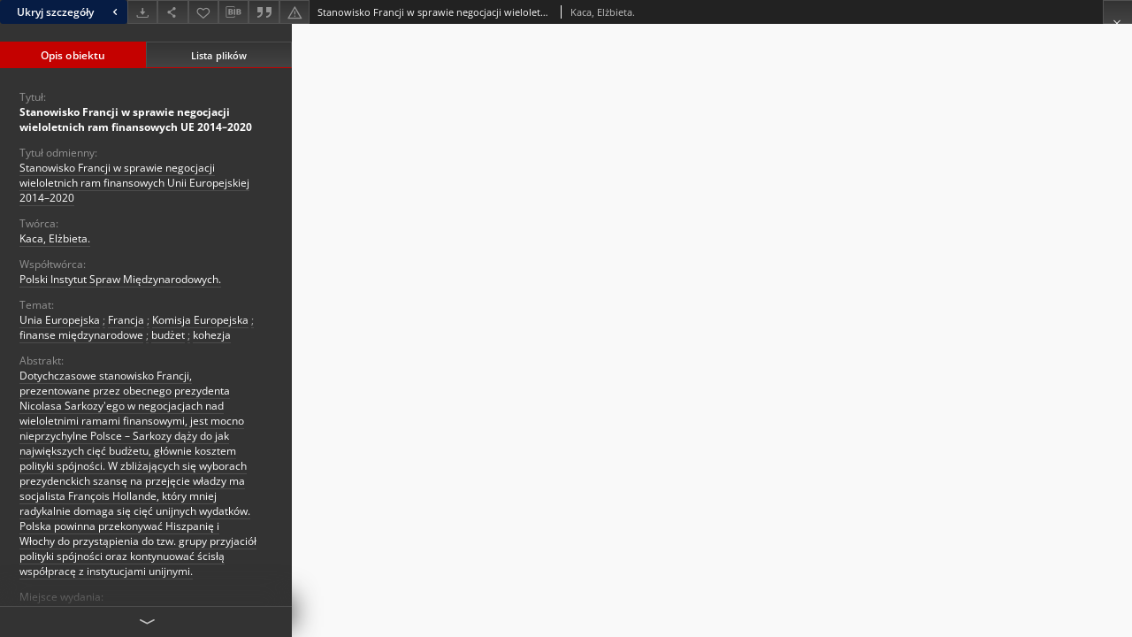

--- FILE ---
content_type: text/html;charset=utf-8
request_url: https://digit.pism.pl/dlibra/publication/1546/edition/1368/content
body_size: 5998
content:
<!doctype html>
<html lang="pl">
	<head>
		


<meta charset="utf-8">
<meta http-equiv="X-UA-Compatible" content="IE=edge">
<meta name="viewport" content="width=device-width, initial-scale=1">


<title>Stanowisko Francji w sprawie negocjacji wieloletnich ram finansowych UE 2014&ndash;2020 - Biblioteka Cyfrowa Polskiego Instytutu Spraw Międzynarodowych</title>
<meta name="Description" content="Nasza Biblioteka cyfrowa to... Tu uzupełnij opis do metadanych strony głównej, widoczny np. przy udostępnianiu na Facebooku" />

<meta property="og:url"                content="https://digit.pism.pl/dlibra/publication/1546/edition/1368/content" />
<meta property="og:type"               content="Object" />
<meta property="og:title"              content="Stanowisko Francji w sprawie negocjacji wieloletnich ram finansowych UE 2014&ndash;2020 - Biblioteka Cyfrowa Polskiego Instytutu Spraw Międzynarodowych" />
<meta property="og:description"        content="Nasza Biblioteka cyfrowa to... Tu uzupełnij opis do metadanych strony głównej, widoczny np. przy udostępnianiu na Facebooku" />
<meta property="og:image"              content="https://digit.pism.pl/style/dlibra/default/img/items/book-without-img.svg" />

<link rel="icon" type="image/png" href="https://digit.pism.pl/style/common/img/icons/favicon.png" sizes="16x16" media="(prefers-color-scheme: light)"> 
<link rel="icon" type="image/png" href="https://digit.pism.pl/style/common/img/icons/favicon-dark.png" sizes="16x16" media="(prefers-color-scheme: dark)"> 
<link rel="apple-touch-icon" href="https://digit.pism.pl/style/common/img/icons/apple-touch-icon.png">


<link rel="stylesheet" href="https://digit.pism.pl/style/dlibra/default/css/libs.css?20241127155736">
<link rel="stylesheet" href="https://digit.pism.pl/style/dlibra/default/css/main.css?20241127155736">
<link rel="stylesheet" href="https://digit.pism.pl/style/dlibra/default/css/colors.css?20241127155736">
<link rel="stylesheet" href="https://digit.pism.pl/style/dlibra/default/css/custom.css?20241127155736">


								<link rel="meta" type="application/rdf+xml" href="https://digit.pism.pl/dlibra/rdf.xml?type=e&amp;id=1368"/>
	
	<link rel="schema.DC" href="http://purl.org/dc/elements/1.1/" />
	<!--type is "document" for import all tags into zotero-->
	<meta name="DC.type" content="document" />
	<meta name="DC.identifier" content="https://digit.pism.pl/publication/1546" />
	
						<meta name="DC.date" content="2012.03.21" />
								<meta name="DC.identifier" content="BC1240" />
					<meta name="DC.identifier" content="https://digit.pism.pl/Content/1368/BC1240.pdf" />
								<meta name="DC.creator" content="Kaca, Elżbieta." />
								<meta name="DC.contributor" content="Polski Instytut Spraw Międzynarodowych." />
								<meta name="DC.subject" content="Unia Europejska" />
					<meta name="DC.subject" content="Francja" />
					<meta name="DC.subject" content="Komisja Europejska" />
					<meta name="DC.subject" content="finanse międzynarodowe" />
					<meta name="DC.subject" content="budżet" />
					<meta name="DC.subject" content="kohezja" />
								<meta name="DC.format" content="260 KB" />
					<meta name="DC.format" content="application/pdf" />
								<meta name="DC.description" content="Warszawa" />
					<meta name="DC.description" content="Dotychczasowe stanowisko Francji, prezentowane przez obecnego prezydenta Nicolasa Sarkozy'ego w negocjacjach nad wieloletnimi ramami finansowymi, jest mocno nieprzychylne Polsce &ndash; Sarkozy dąży do jak największych cięć budżetu, gł&oacute;wnie kosztem polityki sp&oacute;jności. W zbliżających się wyborach prezydenckich szansę na przejęcie władzy ma socjalista Fran&ccedil;ois Hollande, kt&oacute;ry mniej radykalnie domaga się cięć unijnych wydatk&oacute;w. Polska powinna przekonywać Hiszpanię i Włochy do przystąpienia do tzw. grupy przyjaci&oacute;ł polityki sp&oacute;jności oraz kontynuować ścisłą wsp&oacute;łpracę z instytucjami unijnymi." />
								<meta name="DC.publisher" content="Polski Instytut Spraw Międzynarodowych" />
								<meta name="DC.language" content="pol" />
								<meta name="DC.source" content="Biuletyn PISM nr 29 (894), 2012" />
								<meta name="DC.issued" content="2012.03.21" />
								<meta name="DC.title" content="Stanowisko Francji w sprawie negocjacji wieloletnich ram finansowych UE 2014&ndash;2020" />
					<meta name="DC.title" content="Stanowisko Francji w sprawie negocjacji wieloletnich ram finansowych Unii Europejskiej 2014&ndash;2020" />
								<meta name="DC.relation" content="oai:digit.pism.pl:publication:1546" />
			
								<meta name="citation_title" content="Stanowisko Francji w sprawie negocjacji wieloletnich ram finansowych UE 2014&ndash;2020" />
				<meta name="citation_author" content="Kaca, Elżbieta." />
				<meta name="citation_pdf_url" content="https://digit.pism.pl/Content/1368/BC1240.pdf" />
				<meta name="citation_date" content="2012.03.21" />
				<meta name="citation_online_date" content="2017/03/20" />
		
					

		
			</head>

	<body class="fixed show-content">

					



<section>
<div id="show-content" tabindex="-1" data-oaiurl="https://digit.pism.pl/dlibra/oai-pmh-repository.xml?verb=GetRecord&amp;metadataPrefix=mets&amp;identifier=oai:digit.pism.pl:1368" data-editionid="1368" data-formatid="">
    <div>
        <aside class="show-content__top-container js-top">
            <div class="show-content__details-container">
                <div class="show-content__close-container">
					<button type="button" class="info-close opened js-toggle-info"
						data-close="Ukryj szczegóły<i class='dlibra-icon-chevron-left'></i>"
						data-show="Pokaż szczegóły<i class='dlibra-icon-chevron-right'></i>">
						Ukryj szczegóły
						<i class='dlibra-icon-chevron-right'></i>
					</button>
                </div>
                <ul class="show-content__buttons-list">
										    <li class="buttons-list__item">
							                            																	<a class="buttons-list__item--anchor js-analytics-content "
									   		aria-label="Pobierz"
																						href="https://digit.pism.pl/Content/1368/download/" download>
										<span class="dlibra-icon-download"></span>
									</a>
								                            					    </li>
					
                    <li class="share buttons-list__item">
                      <div class="a2a_kit">
						                        <a aria-label="Udostępnij" class="a2a_dd buttons-list__item--anchor" href="https://www.addtoany.com/share">
													<span class="dlibra-icon-share"></span>
                        </a>
                      </div>
                    </li>

                    <li class="buttons-list__item">
						                        <button type="button" title="Dodaj do ulubionych" aria-label="Dodaj do ulubionych"
							data-addToFav="Dodaj do ulubionych"
							data-deleteFromFav="Usuń z ulubionych"
							data-ajaxurl="https://digit.pism.pl/dlibra/ajax.xml"
							data-ajaxparams="wid=Actions&amp;pageId=publication&amp;actionId=AddToFavouriteAction&amp;eid=1368"
							data-addedtofavlab="Dodano do ulubionych."
							data-removedfromfavlab="Usunięto z ulubionych"
							data-onlylogged="Musisz się zalogować"
							data-error="Wystąpił błąd podczas dodawania do ulubionych"
							class=" buttons-list__item--button js-add-fav">
							<span class="dlibra-icon-heart"></span>
                        </button>
                    </li>

																				
										<li class="buttons-list__item">
											<div class="dropdown">
																								<button class="dropdown-toggle buttons-list__item--button buttons-list__item--button-bib" type="button" data-toggle="dropdown"
													title="Pobierz opis bibliograficzny" aria-label="Pobierz opis bibliograficzny">
													<span class="dlibra-icon-bib"></span>
												</button>
												<ul class="object__dropdown-bib dropdown-menu pull-left">
													<li>
														<a download="1546.ris" href="https://digit.pism.pl/dlibra/dlibra.ris?type=e&amp;id=1368">
															ris
														</a>
													</li>
													<li>
														<a download="1546.bib" href="https://digit.pism.pl/dlibra/dlibra.bib?type=e&amp;id=1368">
															BibTeX
														</a>
													</li>
												</ul>
											</div>
										</li>

																					<li class="buttons-list__item">
												<button title="Cytowanie" class="buttons-list__item--anchor citations__show"
														data-ajaxurl="https://digit.pism.pl/dlibra/citations.json"
														data-ajaxparams="eid=1368">
													<span class="dlibra-icon-citation"></span>
												</button>
											</li>
										
										<li class="buttons-list__item">
																						<a aria-label="Zgłoś błąd" href="https://digit.pism.pl/dlibra/report-problem?id=1368" class="buttons-list__item--anchor">
												<span class="dlibra-icon-warning"></span>
											</a>
										</li>

					                </ul>
            </div>
            <div class="show-content__title-container">
                <div>
																														<span class="show-content__main-header"> Stanowisko Francji w sprawie negocjacji wieloletnich ram finansowych UE 2014&ndash;2020</span>
																								<span class="show-content__subheader">
															Kaca, Elżbieta.														</span>
											                </div>
                <ul class="show-content__object-navigation" data-pageid="1368">
																			
																										<li class="object-navigation__item show-content__close">
										<a class="arrow-container" aria-label="Zamknij" href="https://digit.pism.pl/dlibra/publication/1546/edition/1368?"></a>
				</li>
                </ul>
            </div>
        </aside>
    </div>
    <div>
        <section class="show-content__details-column opened js-details-column">
			
			<ul class="nav nav-tabs details__tabs" id="myTab">
                <li class="active details__tabs-item js-tab-switch">
                    <button type="button" data-target="#metadata" data-toggle="tab">Opis obiektu</button>
                </li>
                <li class="details__tabs-item js-tab-switch">
                    <button type="button" data-target="#files" data-toggle="tab">Lista plików</button>
                </li>
            </ul>

            <div class="tab-content details__tabs-content js-tabs-content">
                <div class="tab-pane details__tabs-pane active js-tab" id="metadata">
                    <div>
						
                        <div>
                                                            			<span class="details__header">Tytuł:</span>
		<p class="details__text title">
						
																			<a href="https://digit.pism.pl//dlibra/metadatasearch?action=AdvancedSearchAction&amp;type=-3&amp;val1=Title:%22Stanowisko+Francji+w+sprawie+negocjacji+wieloletnich+ram+finansowych+UE+2014%E2%80%932020%22"
					>
					Stanowisko Francji w sprawie negocjacji wieloletnich ram finansowych UE 2014&ndash;2020</a>
					      		</p>
												<span class="details__header">Tytuł odmienny:</span>
		<p class="details__text ">
						
																			<a href="https://digit.pism.pl//dlibra/metadatasearch?action=AdvancedSearchAction&amp;type=-3&amp;val1=Alternative:%22Stanowisko+Francji+w+sprawie+negocjacji+wieloletnich+ram+finansowych+Unii+Europejskiej+2014%E2%80%932020%22"
					>
					Stanowisko Francji w sprawie negocjacji wieloletnich ram finansowych Unii Europejskiej 2014&ndash;2020</a>
					      		</p>
							                                                            			<span class="details__header">Twórca:</span>
		<p class="details__text ">
						
																			<a href="https://digit.pism.pl//dlibra/metadatasearch?action=AdvancedSearchAction&amp;type=-3&amp;val1=Creator:%22Kaca%2C+El%C5%BCbieta.%22"
					>
					Kaca, Elżbieta.</a>
					      		</p>
				                                                            			<span class="details__header">Współtwórca:</span>
		<p class="details__text ">
						
																			<a href="https://digit.pism.pl//dlibra/metadatasearch?action=AdvancedSearchAction&amp;type=-3&amp;val1=Contributor:%22Polski+Instytut+Spraw+Mi%C4%99dzynarodowych.%22"
					>
					Polski Instytut Spraw Międzynarodowych.</a>
					      		</p>
				                                                            			<span class="details__header">Temat:</span>
		<p class="details__text ">
						
																			<a href="https://digit.pism.pl//dlibra/metadatasearch?action=AdvancedSearchAction&amp;type=-3&amp;val1=Subject:%22Unia+Europejska%22"
					>
					Unia Europejska</a>
					      		<span class="divider">;</span>

																			<a href="https://digit.pism.pl//dlibra/metadatasearch?action=AdvancedSearchAction&amp;type=-3&amp;val1=Subject:%22Francja%22"
					>
					Francja</a>
					      		<span class="divider">;</span>

																			<a href="https://digit.pism.pl//dlibra/metadatasearch?action=AdvancedSearchAction&amp;type=-3&amp;val1=Subject:%22Komisja+Europejska%22"
					>
					Komisja Europejska</a>
					      		<span class="divider">;</span>

																			<a href="https://digit.pism.pl//dlibra/metadatasearch?action=AdvancedSearchAction&amp;type=-3&amp;val1=Subject:%22finanse+mi%C4%99dzynarodowe%22"
					>
					finanse międzynarodowe</a>
					      		<span class="divider">;</span>

																			<a href="https://digit.pism.pl//dlibra/metadatasearch?action=AdvancedSearchAction&amp;type=-3&amp;val1=Subject:%22bud%C5%BCet%22"
					>
					budżet</a>
					      		<span class="divider">;</span>

																			<a href="https://digit.pism.pl//dlibra/metadatasearch?action=AdvancedSearchAction&amp;type=-3&amp;val1=Subject:%22kohezja%22"
					>
					kohezja</a>
					      		</p>
				                                                            										<span class="details__header">Abstrakt:</span>
		<p class="details__text ">
						
																			<a href="https://digit.pism.pl//dlibra/metadatasearch?action=AdvancedSearchAction&amp;type=-3&amp;val1=Abstract:%22Dotychczasowe+stanowisko+Francji%2C+prezentowane+przez+obecnego+prezydenta+Nicolasa+Sarkozy'ego+w+negocjacjach+nad+wieloletnimi+ramami+finansowymi%2C+jest+mocno+nieprzychylne+Polsce+%E2%80%93+Sarkozy+d%C4%85%C5%BCy+do+jak+najwi%C4%99kszych+ci%C4%99%C4%87+bud%C5%BCetu%2C+g%C5%82%C3%B3wnie+kosztem+polityki+sp%C3%B3jno%C5%9Bci.+W+zbli%C5%BCaj%C4%85cych+si%C4%99+wyborach+prezydenckich+szans%C4%99+na+przej%C4%99cie+w%C5%82adzy+ma+socjalista+Fran%C3%A7ois+Hollande%2C+kt%C3%B3ry+mniej+radykalnie+domaga+si%C4%99+ci%C4%99%C4%87+unijnych+wydatk%C3%B3w.+Polska+powinna+przekonywa%C4%87+Hiszpani%C4%99+i+W%C5%82ochy+do+przyst%C4%85pienia+do+tzw.+grupy+przyjaci%C3%B3%C5%82+polityki+sp%C3%B3jno%C5%9Bci+oraz+kontynuowa%C4%87+%C5%9Bcis%C5%82%C4%85+wsp%C3%B3%C5%82prac%C4%99+z+instytucjami+unijnymi.%22"
					>
					Dotychczasowe stanowisko Francji, prezentowane przez obecnego prezydenta Nicolasa Sarkozy'ego w negocjacjach nad wieloletnimi ramami finansowymi, jest mocno nieprzychylne Polsce &ndash; Sarkozy dąży do jak największych cięć budżetu, gł&oacute;wnie kosztem polityki sp&oacute;jności. W zbliżających się wyborach prezydenckich szansę na przejęcie władzy ma socjalista Fran&ccedil;ois Hollande, kt&oacute;ry mniej radykalnie domaga się cięć unijnych wydatk&oacute;w. Polska powinna przekonywać Hiszpanię i Włochy do przystąpienia do tzw. grupy przyjaci&oacute;ł polityki sp&oacute;jności oraz kontynuować ścisłą wsp&oacute;łpracę z instytucjami unijnymi.</a>
					      		</p>
												<span class="details__header">Miejsce wydania:</span>
		<p class="details__text ">
						
																			<a href="https://digit.pism.pl//dlibra/metadatasearch?action=AdvancedSearchAction&amp;type=-3&amp;val1=PlaceOfPublishing:%22Warszawa%22"
					>
					Warszawa</a>
					      		</p>
												<span class="details__header">Sponsor digitalizacji:</span>
		<p class="details__text ">
						
																			<a href="https://digit.pism.pl//dlibra/metadatasearch?action=AdvancedSearchAction&amp;type=-3&amp;val1=DigitisationSponsor:%22Polski+Instytut+Spraw+Mi%C4%99dzynarodowych%22"
					>
					Polski Instytut Spraw Międzynarodowych</a>
					      		</p>
							                                                            			<span class="details__header">Wydawca:</span>
		<p class="details__text ">
						
																			<a href="https://digit.pism.pl//dlibra/metadatasearch?action=AdvancedSearchAction&amp;type=-3&amp;val1=Publisher:%22Polski+Instytut+Spraw+Mi%C4%99dzynarodowych%22"
					>
					Polski Instytut Spraw Międzynarodowych</a>
					      		</p>
				                                                            										<span class="details__header">Data wydania:</span>
		<p class="details__text ">
						
																			<a href="https://digit.pism.pl//dlibra/metadatasearch?action=AdvancedSearchAction&amp;type=-3&amp;val1=Issued:%222012.03.21%22"
					>
					2012.03.21</a>
					      		</p>
							                                                            			<span class="details__header">Format:</span>
		<p class="details__text ">
						
																			<a href="https://digit.pism.pl//dlibra/metadatasearch?action=AdvancedSearchAction&amp;type=-3&amp;val1=Format:%22application%5C%2Fpdf%22"
					>
					application/pdf</a>
					      		</p>
												<span class="details__header">Rozmiar:</span>
		<p class="details__text ">
						
																			<a href="https://digit.pism.pl//dlibra/metadatasearch?action=AdvancedSearchAction&amp;type=-3&amp;val1=Extent:%22260+KB%22"
					>
					260 KB</a>
					      		</p>
							                                                            										<span class="details__header">Sygnatura:</span>
		<p class="details__text ">
						
																			<a href="https://digit.pism.pl//dlibra/metadatasearch?action=AdvancedSearchAction&amp;type=-3&amp;val1=CallNumber:%22BC1240%22"
					>
					BC1240</a>
					      		</p>
							                                                            			<span class="details__header">Źródło:</span>
		<p class="details__text ">
						
																			<a href="https://digit.pism.pl//dlibra/metadatasearch?action=AdvancedSearchAction&amp;type=-3&amp;val1=Source:%22Biuletyn+PISM+nr+29+%5C(894%5C)%2C+2012%22"
					>
					Biuletyn PISM nr 29 (894), 2012</a>
					      		</p>
				                                                            			<span class="details__header">Język:</span>
		<p class="details__text ">
						
																			<a href="https://digit.pism.pl//dlibra/metadatasearch?action=AdvancedSearchAction&amp;type=-3&amp;val1=Language:%22pol%22"
					>
					pol</a>
					      		</p>
				                                                    </div>
                    </div>
				</div>

                <div class="tab-pane details__tabs-pane js-tab" id="files">
					<ul id="publicationFiles" class="pub-list">
					</ul>
                </div>
            </div>
			<div class="details__more-button hidden js-more-button">
				<span class="dlibra-icon-chevron-long-down"></span>
			</div>
        </section>

        <section>
            <div class="show-content__iframe-wrapper opened js-iframe-wrapper">
            												<iframe tabindex="-1" id="js-main-frame" src="https://digit.pism.pl//Content/1368/BC1240.pdf" allowfullscreen title="main-frame">
						</iframe>
					            	            </div>
        </section>
    </div>
</div>
</section>
<div class="modal fade modal--addToFav" tabindex="-1" role="dialog" data-js-modal='addToFav'>
  <div class="modal-dialog" role="document">
    <div class="modal-content">
      <div class="modal-body">
        <p class="js-addToFav-text"></p>
      </div>
      <div class="modal-footer pull-right">
        <button type="button" class="modal-button" data-dismiss="modal">Ok</button>
      </div>
			<div class="clearfix"></div>
    </div><!-- /.modal-content -->
  </div><!-- /.modal-dialog -->
</div><!-- /.modal -->


<div class="modal fade modal--access" tabindex="-1" role="dialog" data-js-modal="access">
  <div class="modal-dialog js-modal-inner" role="document">
    <div class="modal-content">
      <button type="button" class="modal-close" data-dismiss="modal" aria-label="Zamknij"></button>
      <div class="modal-header">
        <h4 class="modal-title">Poproś o dostęp</h4>
      </div>
			<div class="settings__error js-settings-errors">
					<div id="incorrect_captcha" class="settings__error-item js-settings-error" style="display: none;">
						<span>Odmowa wysyłania. Niepoprawny tekst z obrazka.</span>
						<button class="settings__error-close js-error-close" title="Zamknij"
								aria-label="Zamknij"></button>
	</div>
	<div id="recaptcha_fail" class="settings__error-item js-settings-error" style="display: none;">
						<span>Odmowa wysyłania. Weryfikacja reCAPTCHA nie powiodła się.</span>
						<button class="settings__error-close js-error-close" title="Zamknij"
								aria-label="Zamknij"></button>
	</div>
			</div>
			<form id="sendPermissionRequestForm" action="javascript:void(0)">
				<div class="modal-body">
					 <p class="modal-desc">Nie masz uprawnień do wyświetlenia tego obiektu. Aby poprosić
o dostęp do niego, wypełnij poniższe pola.</p>
					 <label class="modal-label" for="userEmail">E-mail<sup>*</sup></label>
					 <input class="modal-input" required type="email" name="userEmail" id="userEmail" value="" >
					 <input type="hidden" name="editionId" value="1368" id="editionId">
					 <input type="hidden" name="publicationId" value="1546" id="publicationId">
					 <label class="modal-label" for="requestReason">Uzasadnienie<sup>*</sup></label>
					 <textarea class="modal-textarea" required name="requestReason" id="requestReason" cols="50" rows="5" ></textarea>
					 <input type="hidden" name="homeURL" id="homeURL" value="https://digit.pism.pl/dlibra">
					  			<div class="modal-captcha">
			<img id="captcha" src="https://digit.pism.pl/captcha" width="175" height="40" alt="verification"/>
			<label class="modal-label" for="answer">Wpisz tekst z obrazka. <sup>*</sup></label>
			<input class="modal-input" name="answer" id="answer" type="text" size="30" maxLength="30" required
				   aria-required="true"/>
		</div>
					</div>
				<div class="modal-footer">
					<button type="button" class="btn btn-default modal-dismiss" data-dismiss="modal">Anuluj</button>
					<button class="modal-submit js-send-request">Wyślij</button>
				</div>
		 </form>
    </div><!-- /.modal-content -->
  </div><!-- /.modal-dialog -->
  <div class="modal-more hidden js-modal-more"></div>
</div><!-- /.modal -->

	<div class="citations__modal">
    <div class="citations__modal--content">
        <div class="citations__modal__header">
            <span class="citations__modal--close">&times;</span>
            <h3 class="citations__modal__header--text">Cytowanie</h3>
        </div>
        <div class="citations__modal--body targetSet">
            <div class="citations__navbar">
                <p>Styl cytowania:
                                            <select class="citations__select">
                                                            <option value="chicago-author-date">Chicago</option>
                                                            <option value="iso690-author-date">ISO690</option>
                                                    </select>
                                    </p>
            </div>
                            <label id="chicago-author-date-label" for="chicago-author-date" class="citations__modal--citation-label target-label" >Chicago</label>
                <textarea id="chicago-author-date" class="citations__modal--citation target"  readonly></textarea>
                            <label id="iso690-author-date-label" for="iso690-author-date" class="citations__modal--citation-label target-label" style="display: none;">ISO690</label>
                <textarea id="iso690-author-date" class="citations__modal--citation target" style="display: none;" readonly></textarea>
                    </div>
    </div>
</div>
<script>
  var a2a_config = a2a_config || {};
  a2a_config.onclick = 1;
  a2a_config.locale = "pl";
  a2a_config.color_main = "404040";
  a2a_config.color_border = "525252";
  a2a_config.color_link_text = "f1f1f1";
  a2a_config.color_link_text_hover = "f1f1f1";
  a2a_config.color_bg = "353535";
  a2a_config.icon_color = "#4e4e4e";
	a2a_config.num_services = 6;
	a2a_config.prioritize = ["facebook", "wykop", "twitter", "pinterest", "email", "gmail"];
</script>
<script async src="https://static.addtoany.com/menu/page.js"></script>



					  <div class="modal--change-view modal fade"  tabindex="-1" role="dialog" data-js-modal='changeView'>
    <div class="modal-dialog js-modal-inner">
    <div class="modal-content">
        <button type="button" class="modal-close" data-dismiss="modal" aria-label="Zamknij"></button>
        <div class="modal-header">
          <h4 class="modal-title">W jaki sposób chciałbyś wyświetlić ten obiekt?</h4>
        </div>
        <div class="modal-body">
                    	                                      <div class="viewMode__section">
              <label class="viewMode__accordion-trigger" data-js-viewmode-trigger="checked">
                  <input name="viewMode" checked class="js-viewMode-option viewMode__radio" type="radio" data-contenturl="https://digit.pism.pl/Content/1368/BC1240.pdf" data-value="browser">
                  <span>Pozostaw obsługę przeglądarce (pobierz plik główny)</span>
              </label>

              <div class="viewMode__accordion-wrapper open js-viewmode-wrapper">
                              </div>
            </div>
                              </div>
        <div class="modal-footer">
          <div class="viewMode__remember">
            <label>
              <input class="viewMode__checkbox remember-mode-checkbox" type="checkbox" data-cookiename="handler_application/pdf_false" data-cookiettl="604800000" data-cookiepath="'/'" checked> <span>Zapamiętaj mój wybór</span>
            </label>
          </div>
          <a href="" class="viewMode__submit pull-right js-viewMode-select">Zastosuj</a>
          <div class="clearfix"></div>

        </div>
        </div>
      </div>
  </div><!-- /.modal -->

		
		<script src="https://digit.pism.pl/style/dlibra/default/js/script-jquery.min.js"></script>
		<script src="https://digit.pism.pl/style/dlibra/default/js/libs.min.js?20241127155736"></script>
		<script src="https://digit.pism.pl/style/dlibra/default/js/main.min.js?20241127155736"></script>
		<script src="https://digit.pism.pl/style/dlibra/default/js/custom.min.js?20241127155736"></script>
	<script type="text/javascript" src="/_Incapsula_Resource?SWJIYLWA=719d34d31c8e3a6e6fffd425f7e032f3&ns=3&cb=631305342" async></script></body>
</html>


--- FILE ---
content_type: text/xml;charset=utf-8
request_url: https://digit.pism.pl/dlibra/oai-pmh-repository.xml?verb=GetRecord&metadataPrefix=mets&identifier=oai:digit.pism.pl:1368
body_size: 1876
content:
<?xml version="1.0" encoding="UTF-8"?>
<?xml-stylesheet type="text/xsl" href="https://digit.pism.pl/style/common/xsl/oai-style.xsl"?>
<OAI-PMH xmlns="http://www.openarchives.org/OAI/2.0/" 
         xmlns:xsi="http://www.w3.org/2001/XMLSchema-instance"
         xsi:schemaLocation="http://www.openarchives.org/OAI/2.0/
         http://www.openarchives.org/OAI/2.0/OAI-PMH.xsd">
	<responseDate>2026-01-20T16:41:28Z</responseDate>
	<request identifier="oai:digit.pism.pl:1368" metadataPrefix="mets" verb="GetRecord">
	https://digit.pism.pl/oai-pmh-repository.xml</request>
	<GetRecord>
	
  <record>
	<header>
		<identifier>oai:digit.pism.pl:1368</identifier>
	    <datestamp>2017-03-23T13:29:37Z</datestamp>
		  <setSpec>dLibraDigitalLibrary</setSpec> 	      <setSpec>dLibraDigitalLibrary:PulikacjePISM:Biuletyn:2012</setSpec> 	      <setSpec>dLibraDigitalLibrary:PulikacjePISM:Biuletyn</setSpec> 	      <setSpec>dLibraDigitalLibrary:PulikacjePISM</setSpec> 	    </header>
		<metadata>
	<mets LABEL="Kaca, Elżbieta., Stanowisko Francji w sprawie negocjacji wieloletnich ram finansowych UE 2014–2020" xmlns="http://www.loc.gov/METS/" xmlns:xlink="http://www.w3.org/1999/xlink" xmlns:xsi="http://www.w3.org/2001/XMLSchema-instance" xsi:schemaLocation="http://www.loc.gov/METS/ http://www.loc.gov/standards/mets/mets.xsd">
 <dmdSec ID="dmd0">
  <mdWrap MIMETYPE="text/xml" MDTYPE="OTHER" OTHERMDTYPE="dlibra_avs" LABEL="Local Metadata">
   <xmlData><dlibra_avs:metadataDescription xmlns:dlibra_avs="https://digit.pism.pl/" xmlns:xsi="http://www.w3.org/2001/XMLSchema-instance" xsi:schemaLocation="https://digit.pism.pl/ https://digit.pism.pl/dlibra/attribute-schema.xsd">
<dlibra_avs:PublicAccess><![CDATA[true]]></dlibra_avs:PublicAccess>
<dlibra_avs:Rights/>
<dlibra_avs:Title>
<value xml:lang="pl"><![CDATA[Stanowisko Francji w sprawie negocjacji wieloletnich ram finansowych UE 2014–2020]]></value>
<dlibra_avs:Alternative xml:lang="pl"><![CDATA[Stanowisko Francji w sprawie negocjacji wieloletnich ram finansowych Unii Europejskiej 2014–2020]]></dlibra_avs:Alternative>
</dlibra_avs:Title>
<dlibra_avs:Creator><![CDATA[Kaca, Elżbieta.]]></dlibra_avs:Creator>
<dlibra_avs:Contributor><![CDATA[Polski Instytut Spraw Międzynarodowych.]]></dlibra_avs:Contributor>
<dlibra_avs:Subject>
<value xml:lang="pl"><![CDATA[Unia Europejska]]></value>
<value xml:lang="pl"><![CDATA[Francja]]></value>
<value xml:lang="pl"><![CDATA[Komisja Europejska]]></value>
<value xml:lang="pl"><![CDATA[finanse międzynarodowe]]></value>
<value xml:lang="pl"><![CDATA[budżet]]></value>
<value xml:lang="pl"><![CDATA[kohezja]]></value>
</dlibra_avs:Subject>
<dlibra_avs:Coverage/>
<dlibra_avs:Description>
<dlibra_avs:Abstract xml:lang="pl"><![CDATA[Dotychczasowe stanowisko Francji, prezentowane przez obecnego prezydenta Nicolasa Sarkozy'ego w negocjacjach nad wieloletnimi ramami finansowymi, jest mocno nieprzychylne Polsce – Sarkozy dąży do jak największych cięć budżetu, głównie kosztem polityki spójności. W zbliżających się wyborach prezydenckich szansę na przejęcie władzy ma socjalista François Hollande, który mniej radykalnie domaga się cięć unijnych wydatków. Polska powinna przekonywać Hiszpanię i Włochy do przystąpienia do tzw. grupy przyjaciół polityki spójności oraz kontynuować ścisłą współpracę z instytucjami unijnymi.]]></dlibra_avs:Abstract>
<dlibra_avs:PlaceOfPublishing><![CDATA[Warszawa]]></dlibra_avs:PlaceOfPublishing>
<dlibra_avs:DigitisationSponsor xml:lang="pl"><![CDATA[Polski Instytut Spraw Międzynarodowych]]></dlibra_avs:DigitisationSponsor>
<dlibra_avs:Degree/>
</dlibra_avs:Description>
<dlibra_avs:Publisher><![CDATA[Polski Instytut Spraw Międzynarodowych]]></dlibra_avs:Publisher>
<dlibra_avs:Date>
<dlibra_avs:Issued><![CDATA[2012.03.21]]></dlibra_avs:Issued>
</dlibra_avs:Date>
<dlibra_avs:Format>
<value xml:lang="pl"><![CDATA[application/pdf]]></value>
<dlibra_avs:Extent><![CDATA[260 KB]]></dlibra_avs:Extent>
</dlibra_avs:Format>
<dlibra_avs:Identifier>
<dlibra_avs:CallNumber><![CDATA[BC1240]]></dlibra_avs:CallNumber>
</dlibra_avs:Identifier>
<dlibra_avs:Source xml:lang="pl"><![CDATA[Biuletyn PISM nr 29 (894), 2012]]></dlibra_avs:Source>
<dlibra_avs:Language><![CDATA[pol]]></dlibra_avs:Language>
<dlibra_avs:Relation/>
<dlibra_avs:Provenance/>
<dlibra_avs:ContentType><![CDATA[application/pdf]]></dlibra_avs:ContentType>
</dlibra_avs:metadataDescription>
</xmlData>
  </mdWrap>
 </dmdSec>
 <dmdSec ID="dmd1">
  <mdWrap MIMETYPE="text/xml" MDTYPE="DC" LABEL="Dublin Core Metadata">
   <xmlData><dc:dc xmlns:dc="http://purl.org/dc/elements/1.1/">
<dc:title xml:lang="pl"><![CDATA[Stanowisko Francji w sprawie negocjacji wieloletnich ram finansowych UE 2014–2020]]></dc:title>
<dc:title xml:lang="pl"><![CDATA[Stanowisko Francji w sprawie negocjacji wieloletnich ram finansowych Unii Europejskiej 2014–2020]]></dc:title>
<dc:creator><![CDATA[Kaca, Elżbieta.]]></dc:creator>
<dc:subject xml:lang="pl"><![CDATA[Unia Europejska]]></dc:subject>
<dc:subject xml:lang="pl"><![CDATA[Francja]]></dc:subject>
<dc:subject xml:lang="pl"><![CDATA[Komisja Europejska]]></dc:subject>
<dc:subject xml:lang="pl"><![CDATA[finanse międzynarodowe]]></dc:subject>
<dc:subject xml:lang="pl"><![CDATA[budżet]]></dc:subject>
<dc:subject xml:lang="pl"><![CDATA[kohezja]]></dc:subject>
<dc:description xml:lang="pl"><![CDATA[Warszawa]]></dc:description>
<dc:description xml:lang="pl"><![CDATA[Dotychczasowe stanowisko Francji, prezentowane przez obecnego prezydenta Nicolasa Sarkozy'ego w negocjacjach nad wieloletnimi ramami finansowymi, jest mocno nieprzychylne Polsce – Sarkozy dąży do jak największych cięć budżetu, głównie kosztem polityki spójności. W zbliżających się wyborach prezydenckich szansę na przejęcie władzy ma socjalista François Hollande, który mniej radykalnie domaga się cięć unijnych wydatków. Polska powinna przekonywać Hiszpanię i Włochy do przystąpienia do tzw. grupy przyjaciół polityki spójności oraz kontynuować ścisłą współpracę z instytucjami unijnymi.]]></dc:description>
<dc:publisher><![CDATA[Polski Instytut Spraw Międzynarodowych]]></dc:publisher>
<dc:contributor><![CDATA[Polski Instytut Spraw Międzynarodowych.]]></dc:contributor>
<dc:date><![CDATA[2012.03.21]]></dc:date>
<dc:format xml:lang="pl"><![CDATA[260 KB]]></dc:format>
<dc:format xml:lang="pl"><![CDATA[application/pdf]]></dc:format>
<dc:identifier><![CDATA[BC1240]]></dc:identifier>
<dc:identifier><![CDATA[https://digit.pism.pl/dlibra/publication/1546/edition/1368/content]]></dc:identifier>
<dc:identifier><![CDATA[oai:digit.pism.pl:1368]]></dc:identifier>
<dc:source xml:lang="pl"><![CDATA[Biuletyn PISM nr 29 (894), 2012]]></dc:source>
<dc:language><![CDATA[pol]]></dc:language>
</dc:dc>
</xmlData>
  </mdWrap>
 </dmdSec>
 <fileSec>
  <fileGrp USE="original">
   <file ID="original1" MIMETYPE="application/pdf">
    <FLocat LOCTYPE="URL" xlink:type="simple" xlink:href="https://digit.pism.pl/Content/1368/BC1240.pdf"/>
   </file>
   <file ID="original0" MIMETYPE="application/rdf+xml">
    <FLocat LOCTYPE="URL" xlink:type="simple" xlink:href="https://digit.pism.pl/Content/1368/BC1240.rdf"/>
   </file>
  </fileGrp>
 </fileSec>
 <structMap TYPE="PHYSICAL">
  <div ID="physicalStructure" DMDID="dmd1 dmd0" TYPE="files">
   <div ID="phys0" TYPE="file">
    <fptr FILEID="original0"/>
   </div>
   <div ID="phys1" TYPE="file">
    <fptr FILEID="original1"/>
   </div>
  </div>
 </structMap>
</mets>

</metadata>
	  </record>	</GetRecord>
</OAI-PMH>
